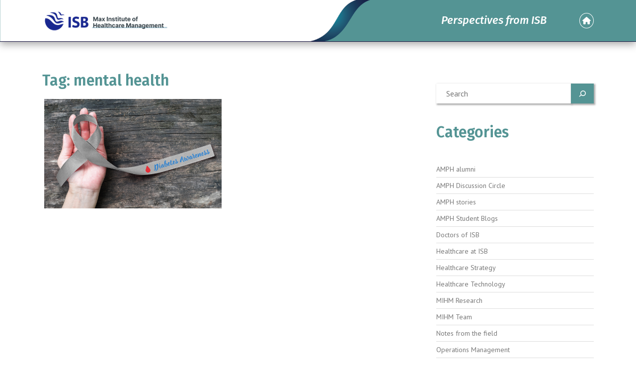

--- FILE ---
content_type: text/html; charset=UTF-8
request_url: https://blogs.isb.edu/healthcare/tag/mental-health/
body_size: 10337
content:
<!DOCTYPE html>
<html class="no-js" lang>
<head>
    
   
   
    
      <meta charset="utf-8">
      <meta http-equiv="X-UA-Compatible" content="IE=edge,chrome=1">
      <meta name="viewport" content="width=device-width,initial-scale=1">
      <link rel="shortcut icon" href="favicon.ico" type="image/x-icon">
      <link rel="icon" href="./img/favicon.png" type="image/x-icon">
      <title>ISB Blog</title>
      <meta name="description" content="">
      <meta name="keywords" content="">
      <meta name="robots" content="noodp">
      <!-- FONTAWESOME INCLUDE : BEGIN -->
      <link rel="stylesheet" href="https://cdnjs.cloudflare.com/ajax/libs/font-awesome/6.3.0/css/all.min.css">
      
      <link rel="preconnect" href="https://fonts.googleapis.com">
      <link rel="preconnect" href="https://fonts.gstatic.com" crossorigin>

    <link rel="preconnect" href="https://fonts.googleapis.com"><link rel="preconnect" href="https://fonts.gstatic.com" crossorigin><link href="https://fonts.googleapis.com/css2?family=Fira+Sans:ital,wght@0,200;0,300;0,400;0,500;0,600;0,700;0,800;1,200;1,300;1,400;1,500;1,600;1,700&family=PT+Sans:ital,wght@0,400;0,700;1,400&display=swap" rel="stylesheet">
                
      <link rel="stylesheet" href="https://maxcdn.bootstrapcdn.com/bootstrap/4.0.0/css/bootstrap.min.css">
      
      <link rel="stylesheet" type="text/css" href="https://cdn.jsdelivr.net/npm/slick-carousel@1.8.1/slick/slick.css">
      <link rel="stylesheet" href="https://blogs.isb.edu/healthcare/wp-content/themes/isb-blog-child/css/style.css">

	  
	  <meta name='robots' content='noindex, follow' />

	<!-- This site is optimized with the Yoast SEO plugin v20.5 - https://yoast.com/wordpress/plugins/seo/ -->
	<link rel="canonical" href="https://blogs.isb.edu/healthcare/tag/mental-health/" />
	<meta property="og:locale" content="en_US" />
	<meta property="og:type" content="article" />
	<meta property="og:title" content="mental health Archives - Max Institute of Healthcare Management" />
	<meta property="og:url" content="https://blogs.isb.edu/healthcare/tag/mental-health/" />
	<meta property="og:site_name" content="Max Institute of Healthcare Management" />
	<meta name="twitter:card" content="summary_large_image" />
	<script type="application/ld+json" class="yoast-schema-graph">{"@context":"https://schema.org","@graph":[{"@type":"CollectionPage","@id":"https://blogs.isb.edu/healthcare/tag/mental-health/","url":"https://blogs.isb.edu/healthcare/tag/mental-health/","name":"mental health Archives - Max Institute of Healthcare Management","isPartOf":{"@id":"https://blogs.isb.edu/healthcare/#website"},"primaryImageOfPage":{"@id":"https://blogs.isb.edu/healthcare/tag/mental-health/#primaryimage"},"image":{"@id":"https://blogs.isb.edu/healthcare/tag/mental-health/#primaryimage"},"thumbnailUrl":"https://blogs.isb.edu/healthcare/wp-content/blogs.dir/2/files/sites/2/2021/11/Diabetes-Awareness-1-1.jpg","breadcrumb":{"@id":"https://blogs.isb.edu/healthcare/tag/mental-health/#breadcrumb"},"inLanguage":"en-US"},{"@type":"ImageObject","inLanguage":"en-US","@id":"https://blogs.isb.edu/healthcare/tag/mental-health/#primaryimage","url":"https://blogs.isb.edu/healthcare/wp-content/blogs.dir/2/files/sites/2/2021/11/Diabetes-Awareness-1-1.jpg","contentUrl":"https://blogs.isb.edu/healthcare/wp-content/blogs.dir/2/files/sites/2/2021/11/Diabetes-Awareness-1-1.jpg","width":4500,"height":3000},{"@type":"BreadcrumbList","@id":"https://blogs.isb.edu/healthcare/tag/mental-health/#breadcrumb","itemListElement":[{"@type":"ListItem","position":1,"name":"Home","item":"https://blogs.isb.edu/healthcare/"},{"@type":"ListItem","position":2,"name":"mental health"}]},{"@type":"WebSite","@id":"https://blogs.isb.edu/healthcare/#website","url":"https://blogs.isb.edu/healthcare/","name":"Max Institute of Healthcare Management","description":"","potentialAction":[{"@type":"SearchAction","target":{"@type":"EntryPoint","urlTemplate":"https://blogs.isb.edu/healthcare/?s={search_term_string}"},"query-input":"required name=search_term_string"}],"inLanguage":"en-US"}]}</script>
	<!-- / Yoast SEO plugin. -->


<link rel="alternate" type="application/rss+xml" title="Max Institute of Healthcare Management &raquo; mental health Tag Feed" href="https://blogs.isb.edu/healthcare/tag/mental-health/feed/" />
		<!-- This site uses the Google Analytics by MonsterInsights plugin v9.11.1 - Using Analytics tracking - https://www.monsterinsights.com/ -->
							<script src="//www.googletagmanager.com/gtag/js?id=G-G6BVXR3L9R"  data-cfasync="false" data-wpfc-render="false" type="text/javascript" async></script>
			<script data-cfasync="false" data-wpfc-render="false" type="text/javascript">
				var mi_version = '9.11.1';
				var mi_track_user = true;
				var mi_no_track_reason = '';
								var MonsterInsightsDefaultLocations = {"page_location":"https:\/\/blogs.isb.edu\/healthcare\/tag\/mental-health\/"};
								if ( typeof MonsterInsightsPrivacyGuardFilter === 'function' ) {
					var MonsterInsightsLocations = (typeof MonsterInsightsExcludeQuery === 'object') ? MonsterInsightsPrivacyGuardFilter( MonsterInsightsExcludeQuery ) : MonsterInsightsPrivacyGuardFilter( MonsterInsightsDefaultLocations );
				} else {
					var MonsterInsightsLocations = (typeof MonsterInsightsExcludeQuery === 'object') ? MonsterInsightsExcludeQuery : MonsterInsightsDefaultLocations;
				}

								var disableStrs = [
										'ga-disable-G-G6BVXR3L9R',
									];

				/* Function to detect opted out users */
				function __gtagTrackerIsOptedOut() {
					for (var index = 0; index < disableStrs.length; index++) {
						if (document.cookie.indexOf(disableStrs[index] + '=true') > -1) {
							return true;
						}
					}

					return false;
				}

				/* Disable tracking if the opt-out cookie exists. */
				if (__gtagTrackerIsOptedOut()) {
					for (var index = 0; index < disableStrs.length; index++) {
						window[disableStrs[index]] = true;
					}
				}

				/* Opt-out function */
				function __gtagTrackerOptout() {
					for (var index = 0; index < disableStrs.length; index++) {
						document.cookie = disableStrs[index] + '=true; expires=Thu, 31 Dec 2099 23:59:59 UTC; path=/';
						window[disableStrs[index]] = true;
					}
				}

				if ('undefined' === typeof gaOptout) {
					function gaOptout() {
						__gtagTrackerOptout();
					}
				}
								window.dataLayer = window.dataLayer || [];

				window.MonsterInsightsDualTracker = {
					helpers: {},
					trackers: {},
				};
				if (mi_track_user) {
					function __gtagDataLayer() {
						dataLayer.push(arguments);
					}

					function __gtagTracker(type, name, parameters) {
						if (!parameters) {
							parameters = {};
						}

						if (parameters.send_to) {
							__gtagDataLayer.apply(null, arguments);
							return;
						}

						if (type === 'event') {
														parameters.send_to = monsterinsights_frontend.v4_id;
							var hookName = name;
							if (typeof parameters['event_category'] !== 'undefined') {
								hookName = parameters['event_category'] + ':' + name;
							}

							if (typeof MonsterInsightsDualTracker.trackers[hookName] !== 'undefined') {
								MonsterInsightsDualTracker.trackers[hookName](parameters);
							} else {
								__gtagDataLayer('event', name, parameters);
							}
							
						} else {
							__gtagDataLayer.apply(null, arguments);
						}
					}

					__gtagTracker('js', new Date());
					__gtagTracker('set', {
						'developer_id.dZGIzZG': true,
											});
					if ( MonsterInsightsLocations.page_location ) {
						__gtagTracker('set', MonsterInsightsLocations);
					}
										__gtagTracker('config', 'G-G6BVXR3L9R', {"forceSSL":"true","link_attribution":"true","page_path":"\/?s=&cat=1-result"} );
										window.gtag = __gtagTracker;										(function () {
						/* https://developers.google.com/analytics/devguides/collection/analyticsjs/ */
						/* ga and __gaTracker compatibility shim. */
						var noopfn = function () {
							return null;
						};
						var newtracker = function () {
							return new Tracker();
						};
						var Tracker = function () {
							return null;
						};
						var p = Tracker.prototype;
						p.get = noopfn;
						p.set = noopfn;
						p.send = function () {
							var args = Array.prototype.slice.call(arguments);
							args.unshift('send');
							__gaTracker.apply(null, args);
						};
						var __gaTracker = function () {
							var len = arguments.length;
							if (len === 0) {
								return;
							}
							var f = arguments[len - 1];
							if (typeof f !== 'object' || f === null || typeof f.hitCallback !== 'function') {
								if ('send' === arguments[0]) {
									var hitConverted, hitObject = false, action;
									if ('event' === arguments[1]) {
										if ('undefined' !== typeof arguments[3]) {
											hitObject = {
												'eventAction': arguments[3],
												'eventCategory': arguments[2],
												'eventLabel': arguments[4],
												'value': arguments[5] ? arguments[5] : 1,
											}
										}
									}
									if ('pageview' === arguments[1]) {
										if ('undefined' !== typeof arguments[2]) {
											hitObject = {
												'eventAction': 'page_view',
												'page_path': arguments[2],
											}
										}
									}
									if (typeof arguments[2] === 'object') {
										hitObject = arguments[2];
									}
									if (typeof arguments[5] === 'object') {
										Object.assign(hitObject, arguments[5]);
									}
									if ('undefined' !== typeof arguments[1].hitType) {
										hitObject = arguments[1];
										if ('pageview' === hitObject.hitType) {
											hitObject.eventAction = 'page_view';
										}
									}
									if (hitObject) {
										action = 'timing' === arguments[1].hitType ? 'timing_complete' : hitObject.eventAction;
										hitConverted = mapArgs(hitObject);
										__gtagTracker('event', action, hitConverted);
									}
								}
								return;
							}

							function mapArgs(args) {
								var arg, hit = {};
								var gaMap = {
									'eventCategory': 'event_category',
									'eventAction': 'event_action',
									'eventLabel': 'event_label',
									'eventValue': 'event_value',
									'nonInteraction': 'non_interaction',
									'timingCategory': 'event_category',
									'timingVar': 'name',
									'timingValue': 'value',
									'timingLabel': 'event_label',
									'page': 'page_path',
									'location': 'page_location',
									'title': 'page_title',
									'referrer' : 'page_referrer',
								};
								for (arg in args) {
																		if (!(!args.hasOwnProperty(arg) || !gaMap.hasOwnProperty(arg))) {
										hit[gaMap[arg]] = args[arg];
									} else {
										hit[arg] = args[arg];
									}
								}
								return hit;
							}

							try {
								f.hitCallback();
							} catch (ex) {
							}
						};
						__gaTracker.create = newtracker;
						__gaTracker.getByName = newtracker;
						__gaTracker.getAll = function () {
							return [];
						};
						__gaTracker.remove = noopfn;
						__gaTracker.loaded = true;
						window['__gaTracker'] = __gaTracker;
					})();
									} else {
										console.log("");
					(function () {
						function __gtagTracker() {
							return null;
						}

						window['__gtagTracker'] = __gtagTracker;
						window['gtag'] = __gtagTracker;
					})();
									}
			</script>
							<!-- / Google Analytics by MonsterInsights -->
		<script type="text/javascript">
window._wpemojiSettings = {"baseUrl":"https:\/\/s.w.org\/images\/core\/emoji\/14.0.0\/72x72\/","ext":".png","svgUrl":"https:\/\/s.w.org\/images\/core\/emoji\/14.0.0\/svg\/","svgExt":".svg","source":{"concatemoji":"https:\/\/blogs.isb.edu\/healthcare\/wp-includes\/js\/wp-emoji-release.min.js?ver=6.1.9"}};
/*! This file is auto-generated */
!function(e,a,t){var n,r,o,i=a.createElement("canvas"),p=i.getContext&&i.getContext("2d");function s(e,t){var a=String.fromCharCode,e=(p.clearRect(0,0,i.width,i.height),p.fillText(a.apply(this,e),0,0),i.toDataURL());return p.clearRect(0,0,i.width,i.height),p.fillText(a.apply(this,t),0,0),e===i.toDataURL()}function c(e){var t=a.createElement("script");t.src=e,t.defer=t.type="text/javascript",a.getElementsByTagName("head")[0].appendChild(t)}for(o=Array("flag","emoji"),t.supports={everything:!0,everythingExceptFlag:!0},r=0;r<o.length;r++)t.supports[o[r]]=function(e){if(p&&p.fillText)switch(p.textBaseline="top",p.font="600 32px Arial",e){case"flag":return s([127987,65039,8205,9895,65039],[127987,65039,8203,9895,65039])?!1:!s([55356,56826,55356,56819],[55356,56826,8203,55356,56819])&&!s([55356,57332,56128,56423,56128,56418,56128,56421,56128,56430,56128,56423,56128,56447],[55356,57332,8203,56128,56423,8203,56128,56418,8203,56128,56421,8203,56128,56430,8203,56128,56423,8203,56128,56447]);case"emoji":return!s([129777,127995,8205,129778,127999],[129777,127995,8203,129778,127999])}return!1}(o[r]),t.supports.everything=t.supports.everything&&t.supports[o[r]],"flag"!==o[r]&&(t.supports.everythingExceptFlag=t.supports.everythingExceptFlag&&t.supports[o[r]]);t.supports.everythingExceptFlag=t.supports.everythingExceptFlag&&!t.supports.flag,t.DOMReady=!1,t.readyCallback=function(){t.DOMReady=!0},t.supports.everything||(n=function(){t.readyCallback()},a.addEventListener?(a.addEventListener("DOMContentLoaded",n,!1),e.addEventListener("load",n,!1)):(e.attachEvent("onload",n),a.attachEvent("onreadystatechange",function(){"complete"===a.readyState&&t.readyCallback()})),(e=t.source||{}).concatemoji?c(e.concatemoji):e.wpemoji&&e.twemoji&&(c(e.twemoji),c(e.wpemoji)))}(window,document,window._wpemojiSettings);
</script>
<style type="text/css">
img.wp-smiley,
img.emoji {
	display: inline !important;
	border: none !important;
	box-shadow: none !important;
	height: 1em !important;
	width: 1em !important;
	margin: 0 0.07em !important;
	vertical-align: -0.1em !important;
	background: none !important;
	padding: 0 !important;
}
</style>
			
	<link rel='stylesheet' id='wp-block-library-css' href='https://blogs.isb.edu/healthcare/wp-includes/css/dist/block-library/style.min.css?ver=6.1.9' type='text/css' media='all' />
<link rel='stylesheet' id='classic-theme-styles-css' href='https://blogs.isb.edu/healthcare/wp-includes/css/classic-themes.min.css?ver=1' type='text/css' media='all' />
<style id='global-styles-inline-css' type='text/css'>
body{--wp--preset--color--black: #000000;--wp--preset--color--cyan-bluish-gray: #abb8c3;--wp--preset--color--white: #ffffff;--wp--preset--color--pale-pink: #f78da7;--wp--preset--color--vivid-red: #cf2e2e;--wp--preset--color--luminous-vivid-orange: #ff6900;--wp--preset--color--luminous-vivid-amber: #fcb900;--wp--preset--color--light-green-cyan: #7bdcb5;--wp--preset--color--vivid-green-cyan: #00d084;--wp--preset--color--pale-cyan-blue: #8ed1fc;--wp--preset--color--vivid-cyan-blue: #0693e3;--wp--preset--color--vivid-purple: #9b51e0;--wp--preset--gradient--vivid-cyan-blue-to-vivid-purple: linear-gradient(135deg,rgba(6,147,227,1) 0%,rgb(155,81,224) 100%);--wp--preset--gradient--light-green-cyan-to-vivid-green-cyan: linear-gradient(135deg,rgb(122,220,180) 0%,rgb(0,208,130) 100%);--wp--preset--gradient--luminous-vivid-amber-to-luminous-vivid-orange: linear-gradient(135deg,rgba(252,185,0,1) 0%,rgba(255,105,0,1) 100%);--wp--preset--gradient--luminous-vivid-orange-to-vivid-red: linear-gradient(135deg,rgba(255,105,0,1) 0%,rgb(207,46,46) 100%);--wp--preset--gradient--very-light-gray-to-cyan-bluish-gray: linear-gradient(135deg,rgb(238,238,238) 0%,rgb(169,184,195) 100%);--wp--preset--gradient--cool-to-warm-spectrum: linear-gradient(135deg,rgb(74,234,220) 0%,rgb(151,120,209) 20%,rgb(207,42,186) 40%,rgb(238,44,130) 60%,rgb(251,105,98) 80%,rgb(254,248,76) 100%);--wp--preset--gradient--blush-light-purple: linear-gradient(135deg,rgb(255,206,236) 0%,rgb(152,150,240) 100%);--wp--preset--gradient--blush-bordeaux: linear-gradient(135deg,rgb(254,205,165) 0%,rgb(254,45,45) 50%,rgb(107,0,62) 100%);--wp--preset--gradient--luminous-dusk: linear-gradient(135deg,rgb(255,203,112) 0%,rgb(199,81,192) 50%,rgb(65,88,208) 100%);--wp--preset--gradient--pale-ocean: linear-gradient(135deg,rgb(255,245,203) 0%,rgb(182,227,212) 50%,rgb(51,167,181) 100%);--wp--preset--gradient--electric-grass: linear-gradient(135deg,rgb(202,248,128) 0%,rgb(113,206,126) 100%);--wp--preset--gradient--midnight: linear-gradient(135deg,rgb(2,3,129) 0%,rgb(40,116,252) 100%);--wp--preset--duotone--dark-grayscale: url('#wp-duotone-dark-grayscale');--wp--preset--duotone--grayscale: url('#wp-duotone-grayscale');--wp--preset--duotone--purple-yellow: url('#wp-duotone-purple-yellow');--wp--preset--duotone--blue-red: url('#wp-duotone-blue-red');--wp--preset--duotone--midnight: url('#wp-duotone-midnight');--wp--preset--duotone--magenta-yellow: url('#wp-duotone-magenta-yellow');--wp--preset--duotone--purple-green: url('#wp-duotone-purple-green');--wp--preset--duotone--blue-orange: url('#wp-duotone-blue-orange');--wp--preset--font-size--small: 13px;--wp--preset--font-size--medium: 20px;--wp--preset--font-size--large: 36px;--wp--preset--font-size--x-large: 42px;--wp--preset--spacing--20: 0.44rem;--wp--preset--spacing--30: 0.67rem;--wp--preset--spacing--40: 1rem;--wp--preset--spacing--50: 1.5rem;--wp--preset--spacing--60: 2.25rem;--wp--preset--spacing--70: 3.38rem;--wp--preset--spacing--80: 5.06rem;}:where(.is-layout-flex){gap: 0.5em;}body .is-layout-flow > .alignleft{float: left;margin-inline-start: 0;margin-inline-end: 2em;}body .is-layout-flow > .alignright{float: right;margin-inline-start: 2em;margin-inline-end: 0;}body .is-layout-flow > .aligncenter{margin-left: auto !important;margin-right: auto !important;}body .is-layout-constrained > .alignleft{float: left;margin-inline-start: 0;margin-inline-end: 2em;}body .is-layout-constrained > .alignright{float: right;margin-inline-start: 2em;margin-inline-end: 0;}body .is-layout-constrained > .aligncenter{margin-left: auto !important;margin-right: auto !important;}body .is-layout-constrained > :where(:not(.alignleft):not(.alignright):not(.alignfull)){max-width: var(--wp--style--global--content-size);margin-left: auto !important;margin-right: auto !important;}body .is-layout-constrained > .alignwide{max-width: var(--wp--style--global--wide-size);}body .is-layout-flex{display: flex;}body .is-layout-flex{flex-wrap: wrap;align-items: center;}body .is-layout-flex > *{margin: 0;}:where(.wp-block-columns.is-layout-flex){gap: 2em;}.has-black-color{color: var(--wp--preset--color--black) !important;}.has-cyan-bluish-gray-color{color: var(--wp--preset--color--cyan-bluish-gray) !important;}.has-white-color{color: var(--wp--preset--color--white) !important;}.has-pale-pink-color{color: var(--wp--preset--color--pale-pink) !important;}.has-vivid-red-color{color: var(--wp--preset--color--vivid-red) !important;}.has-luminous-vivid-orange-color{color: var(--wp--preset--color--luminous-vivid-orange) !important;}.has-luminous-vivid-amber-color{color: var(--wp--preset--color--luminous-vivid-amber) !important;}.has-light-green-cyan-color{color: var(--wp--preset--color--light-green-cyan) !important;}.has-vivid-green-cyan-color{color: var(--wp--preset--color--vivid-green-cyan) !important;}.has-pale-cyan-blue-color{color: var(--wp--preset--color--pale-cyan-blue) !important;}.has-vivid-cyan-blue-color{color: var(--wp--preset--color--vivid-cyan-blue) !important;}.has-vivid-purple-color{color: var(--wp--preset--color--vivid-purple) !important;}.has-black-background-color{background-color: var(--wp--preset--color--black) !important;}.has-cyan-bluish-gray-background-color{background-color: var(--wp--preset--color--cyan-bluish-gray) !important;}.has-white-background-color{background-color: var(--wp--preset--color--white) !important;}.has-pale-pink-background-color{background-color: var(--wp--preset--color--pale-pink) !important;}.has-vivid-red-background-color{background-color: var(--wp--preset--color--vivid-red) !important;}.has-luminous-vivid-orange-background-color{background-color: var(--wp--preset--color--luminous-vivid-orange) !important;}.has-luminous-vivid-amber-background-color{background-color: var(--wp--preset--color--luminous-vivid-amber) !important;}.has-light-green-cyan-background-color{background-color: var(--wp--preset--color--light-green-cyan) !important;}.has-vivid-green-cyan-background-color{background-color: var(--wp--preset--color--vivid-green-cyan) !important;}.has-pale-cyan-blue-background-color{background-color: var(--wp--preset--color--pale-cyan-blue) !important;}.has-vivid-cyan-blue-background-color{background-color: var(--wp--preset--color--vivid-cyan-blue) !important;}.has-vivid-purple-background-color{background-color: var(--wp--preset--color--vivid-purple) !important;}.has-black-border-color{border-color: var(--wp--preset--color--black) !important;}.has-cyan-bluish-gray-border-color{border-color: var(--wp--preset--color--cyan-bluish-gray) !important;}.has-white-border-color{border-color: var(--wp--preset--color--white) !important;}.has-pale-pink-border-color{border-color: var(--wp--preset--color--pale-pink) !important;}.has-vivid-red-border-color{border-color: var(--wp--preset--color--vivid-red) !important;}.has-luminous-vivid-orange-border-color{border-color: var(--wp--preset--color--luminous-vivid-orange) !important;}.has-luminous-vivid-amber-border-color{border-color: var(--wp--preset--color--luminous-vivid-amber) !important;}.has-light-green-cyan-border-color{border-color: var(--wp--preset--color--light-green-cyan) !important;}.has-vivid-green-cyan-border-color{border-color: var(--wp--preset--color--vivid-green-cyan) !important;}.has-pale-cyan-blue-border-color{border-color: var(--wp--preset--color--pale-cyan-blue) !important;}.has-vivid-cyan-blue-border-color{border-color: var(--wp--preset--color--vivid-cyan-blue) !important;}.has-vivid-purple-border-color{border-color: var(--wp--preset--color--vivid-purple) !important;}.has-vivid-cyan-blue-to-vivid-purple-gradient-background{background: var(--wp--preset--gradient--vivid-cyan-blue-to-vivid-purple) !important;}.has-light-green-cyan-to-vivid-green-cyan-gradient-background{background: var(--wp--preset--gradient--light-green-cyan-to-vivid-green-cyan) !important;}.has-luminous-vivid-amber-to-luminous-vivid-orange-gradient-background{background: var(--wp--preset--gradient--luminous-vivid-amber-to-luminous-vivid-orange) !important;}.has-luminous-vivid-orange-to-vivid-red-gradient-background{background: var(--wp--preset--gradient--luminous-vivid-orange-to-vivid-red) !important;}.has-very-light-gray-to-cyan-bluish-gray-gradient-background{background: var(--wp--preset--gradient--very-light-gray-to-cyan-bluish-gray) !important;}.has-cool-to-warm-spectrum-gradient-background{background: var(--wp--preset--gradient--cool-to-warm-spectrum) !important;}.has-blush-light-purple-gradient-background{background: var(--wp--preset--gradient--blush-light-purple) !important;}.has-blush-bordeaux-gradient-background{background: var(--wp--preset--gradient--blush-bordeaux) !important;}.has-luminous-dusk-gradient-background{background: var(--wp--preset--gradient--luminous-dusk) !important;}.has-pale-ocean-gradient-background{background: var(--wp--preset--gradient--pale-ocean) !important;}.has-electric-grass-gradient-background{background: var(--wp--preset--gradient--electric-grass) !important;}.has-midnight-gradient-background{background: var(--wp--preset--gradient--midnight) !important;}.has-small-font-size{font-size: var(--wp--preset--font-size--small) !important;}.has-medium-font-size{font-size: var(--wp--preset--font-size--medium) !important;}.has-large-font-size{font-size: var(--wp--preset--font-size--large) !important;}.has-x-large-font-size{font-size: var(--wp--preset--font-size--x-large) !important;}
.wp-block-navigation a:where(:not(.wp-element-button)){color: inherit;}
:where(.wp-block-columns.is-layout-flex){gap: 2em;}
.wp-block-pullquote{font-size: 1.5em;line-height: 1.6;}
</style>
<link rel='stylesheet' id='sweetalert2-css' href='https://blogs.isb.edu/healthcare/wp-content/plugins/cf7-popups//views/assets/css/sweetalert2.min.css?ver=1.2.1' type='text/css' media='all' />
<link rel='stylesheet' id='cf7-popups-frontend-css' href='https://blogs.isb.edu/healthcare/wp-content/plugins/cf7-popups//views/assets/css/frontend.css?ver=1.2.1' type='text/css' media='all' />
<link rel='stylesheet' id='contact-form-7-css' href='https://blogs.isb.edu/healthcare/wp-content/plugins/contact-form-7/includes/css/styles.css?ver=5.7.5.1' type='text/css' media='all' />
<link rel='stylesheet' id='dashicons-css' href='https://blogs.isb.edu/healthcare/wp-includes/css/dashicons.min.css?ver=6.1.9' type='text/css' media='all' />
<link rel='stylesheet' id='to-top-css' href='https://blogs.isb.edu/healthcare/wp-content/plugins/to-top/public/css/to-top-public.css?ver=2.5.2' type='text/css' media='all' />
<link rel="preload" class="mv-grow-style" href="https://blogs.isb.edu/healthcare/wp-content/plugins/social-pug/assets/dist/style-frontend-pro.css?ver=1.36.1" as="style"><noscript><link rel='stylesheet' id='dpsp-frontend-style-pro-css' href='https://blogs.isb.edu/healthcare/wp-content/plugins/social-pug/assets/dist/style-frontend-pro.css?ver=1.36.1' type='text/css' media='all' />
</noscript><style id='dpsp-frontend-style-pro-inline-css' type='text/css'>

			@media screen and ( max-width : 720px ) {
				aside#dpsp-floating-sidebar.dpsp-hide-on-mobile.opened {
					display: none;
				}
			}
			
</style>
<link rel='stylesheet' id='wp-paginate-css' href='https://blogs.isb.edu/healthcare/wp-content/plugins/wp-paginate/css/wp-paginate.css?ver=2.2.4' type='text/css' media='screen' />
<script type='text/javascript' src='https://blogs.isb.edu/healthcare/wp-content/plugins/google-analytics-for-wordpress/assets/js/frontend-gtag.min.js?ver=9.11.1' id='monsterinsights-frontend-script-js'></script>
<script data-cfasync="false" data-wpfc-render="false" type="text/javascript" id='monsterinsights-frontend-script-js-extra'>/* <![CDATA[ */
var monsterinsights_frontend = {"js_events_tracking":"true","download_extensions":"doc,pdf,ppt,zip,xls,docx,pptx,xlsx","inbound_paths":"[{\"path\":\"\\\/go\\\/\",\"label\":\"affiliate\"},{\"path\":\"\\\/recommend\\\/\",\"label\":\"affiliate\"}]","home_url":"https:\/\/blogs.isb.edu\/healthcare","hash_tracking":"false","v4_id":"G-G6BVXR3L9R"};/* ]]> */
</script>
<script type='text/javascript' src='https://blogs.isb.edu/healthcare/wp-includes/js/jquery/jquery.min.js?ver=3.6.1' id='jquery-core-js'></script>
<script type='text/javascript' src='https://blogs.isb.edu/healthcare/wp-includes/js/jquery/jquery-migrate.min.js?ver=3.3.2' id='jquery-migrate-js'></script>
<script type='text/javascript' id='to-top-js-extra'>
/* <![CDATA[ */
var to_top_options = {"scroll_offset":"100","icon_opacity":"100","style":"icon","icon_type":"dashicons-arrow-up-alt2","icon_color":"#ffffff","icon_bg_color":"#549494","icon_size":"32","border_radius":"5","image":"https:\/\/172.16.3.30\/healthcare\/wp-content\/plugins\/to-top\/admin\/images\/default.png","image_width":"65","image_alt":"","location":"bottom-right","margin_x":"20","margin_y":"20","show_on_admin":"0","enable_autohide":"0","autohide_time":"2","enable_hide_small_device":"0","small_device_max_width":"640","reset":"0"};
/* ]]> */
</script>
<script async type='text/javascript' src='https://blogs.isb.edu/healthcare/wp-content/plugins/to-top/public/js/to-top-public.js?ver=2.5.2' id='to-top-js'></script>
<link rel="https://api.w.org/" href="https://blogs.isb.edu/healthcare/wp-json/" /><link rel="alternate" type="application/json" href="https://blogs.isb.edu/healthcare/wp-json/wp/v2/tags/33" /><link rel="EditURI" type="application/rsd+xml" title="RSD" href="https://blogs.isb.edu/healthcare/xmlrpc.php?rsd" />
<link rel="wlwmanifest" type="application/wlwmanifest+xml" href="https://blogs.isb.edu/healthcare/wp-includes/wlwmanifest.xml" />
<meta name="generator" content="WordPress 6.1.9" />
<meta name="hubbub-info" description="Hubbub 1.36.1"><link rel="icon" href="https://blogs.isb.edu/healthcare/wp-content/blogs.dir/2/files/sites/2/2023/04/download.png" sizes="32x32" />
<link rel="icon" href="https://blogs.isb.edu/healthcare/wp-content/blogs.dir/2/files/sites/2/2023/04/download.png" sizes="192x192" />
<link rel="apple-touch-icon" href="https://blogs.isb.edu/healthcare/wp-content/blogs.dir/2/files/sites/2/2023/04/download.png" />
<meta name="msapplication-TileImage" content="https://blogs.isb.edu/healthcare/wp-content/blogs.dir/2/files/sites/2/2023/04/download.png" />
<!-- To Top Custom CSS --><style type='text/css'>#to_top_scrollup {background-color: #549494;opacity: 1;}</style>	  <!-- Google Tag Manager -->
<script>(function(w,d,s,l,i){w[l]=w[l]||[];w[l].push({'gtm.start':

new Date().getTime(),event:'gtm.js'});var f=d.getElementsByTagName(s)[0],

j=d.createElement(s),dl=l!='dataLayer'?'&l='+l:'';j.async=true;j.src=

'https://www.googletagmanager.com/gtm.js?id='+i+dl;f.parentNode.insertBefore(j,f);

})(window,document,'script','dataLayer','GTM-PWQVPHJ');</script>

<!-- End Google Tag Manager -->

<script type="text/javascript">
var _gaq = _gaq || [];
_gaq.push(['_setAccount', 'UA-3483381-16']);
_gaq.push(['_trackPageview']);
(function() {
var ga = document.createElement('script'); ga.type = 'text/javascript'; ga.async = true;
ga.src = ('https:' == document.location.protocol ? 'https://ssl' : 'http://www') + '.google-analytics.com/ga.js';
var s = document.getElementsByTagName('script')[0]; s.parentNode.insertBefore(ga, s);
})();
</script>
   </head>
<body>

  <header class="main-header" id="mainheader">
     <div class="container">
      <div class="row align-items-center">
         <div class="col-sm-3 col-5">
            <a href="https://blogs.isb.edu/healthcare"><img src="https://blogs.isb.edu/healthcare/wp-content/blogs.dir/2/files/sites/2/2024/11/Max-Institute-of-Healthcare-Management-Logo.png" class="img-fluid nav-logo"></a>
			
         </div>
		 
		 <div class="col-sm-8 col-4 text-right">
            <h4 class="text-white header-copy pb-0 mb-0">Perspectives from ISB</h4>
         </div>
         <div class="col-sm-1 col-2 text-right">
		 
		 		 
           <a href="https://blogs.isb.edu" class="text-white home-icon"><i class="fa-sharp fa-solid fa-house"></i></a>
         </div>
      </div>
     </div>
  </header> 



 
<section>
      <div class="container">
          <div class="row">
			
                
        		<div class="col-sm-8 mb-4">
				
				
				<h2 class="mt-0">Tag: <span>mental health</span></h2>
				
				  <div class="row m-sm-0">
			    
						        		
        		
        		
        		        
                				
				
				
				
				
				<a href="https://blogs.isb.edu/healthcare/2021/11/26/diabetes-awareness/" class="blog-morelink">
				<div class="col-sm-6 p-sm-1">
					                              <div class="category-post-wrapper">
							  
							  
							      <img src="https://blogs.isb.edu/healthcare/wp-content/blogs.dir/2/files/sites/2/2021/11/Diabetes-Awareness-1-1.jpg" alt="" class="img-fluid"><div class="category-post-content-wrapper">
                                      <h6>A long road to diabetes management</h6>
 <p class="mb-2">  November is the National Diabetes Awareness Month. As someone who has been ...</p>
                                      <a href="https://blogs.isb.edu/healthcare/2021/11/26/diabetes-awareness/" class="blog-morelink"><b>Read more >></b></a>
                                  </div>
			       </div>
			       			           </div>
					   </a>
					   
        		
					
		
			
					
					
        </div>
        </div>
		 <div class="col-sm-4 pl-sm-5">
		 <div class="sidebar-div">
            <div class="home-searchform category-page-sidebar">
                <div class="category-sidebar-wrapper"><form role="search" method="get" action="https://blogs.isb.edu/healthcare/" class="wp-block-search__button-outside wp-block-search__icon-button wp-block-search"><label for="wp-block-search__input-1" class="wp-block-search__label" > </label><div class="wp-block-search__inside-wrapper " ><input type="search" id="wp-block-search__input-1" class="wp-block-search__input wp-block-search__input" name="s" value="" placeholder="Search"  required /><button type="submit" class="wp-block-search__button has-icon wp-element-button"  aria-label="Search"><svg class="search-icon" viewBox="0 0 24 24" width="24" height="24">
					<path d="M13.5 6C10.5 6 8 8.5 8 11.5c0 1.1.3 2.1.9 3l-3.4 3 1 1.1 3.4-2.9c1 .9 2.2 1.4 3.6 1.4 3 0 5.5-2.5 5.5-5.5C19 8.5 16.5 6 13.5 6zm0 9.5c-2.2 0-4-1.8-4-4s1.8-4 4-4 4 1.8 4 4-1.8 4-4 4z"></path>
				</svg></button></div></form></div><div class="category-sidebar-wrapper">
<h2>Categories</h2>
</div><div class="category-sidebar-wrapper"><ul class="wp-block-categories-list wp-block-categories">	<li class="cat-item cat-item-2"><a href="https://blogs.isb.edu/healthcare/category/amph-alumni/">AMPH alumni</a>
</li>
	<li class="cat-item cat-item-3"><a href="https://blogs.isb.edu/healthcare/category/amph-discussion-circle/">AMPH Discussion Circle</a>
</li>
	<li class="cat-item cat-item-4"><a href="https://blogs.isb.edu/healthcare/category/amph-stories/">AMPH stories</a>
</li>
	<li class="cat-item cat-item-49"><a href="https://blogs.isb.edu/healthcare/category/amph-student-blogs/">AMPH Student Blogs</a>
</li>
	<li class="cat-item cat-item-5"><a href="https://blogs.isb.edu/healthcare/category/doctors-of-isb/">Doctors of ISB</a>
</li>
	<li class="cat-item cat-item-53"><a href="https://blogs.isb.edu/healthcare/category/healthcare-at-isb/">Healthcare at ISB</a>
</li>
	<li class="cat-item cat-item-6"><a href="https://blogs.isb.edu/healthcare/category/healthcare-strategy/">Healthcare Strategy</a>
</li>
	<li class="cat-item cat-item-7"><a href="https://blogs.isb.edu/healthcare/category/healthcare-technology/">Healthcare Technology</a>
</li>
	<li class="cat-item cat-item-8"><a href="https://blogs.isb.edu/healthcare/category/mihm-research/">MIHM Research</a>
</li>
	<li class="cat-item cat-item-55"><a href="https://blogs.isb.edu/healthcare/category/mihm-team/">MIHM Team</a>
</li>
	<li class="cat-item cat-item-9"><a href="https://blogs.isb.edu/healthcare/category/notes-from-the-field/">Notes from the field</a>
</li>
	<li class="cat-item cat-item-10"><a href="https://blogs.isb.edu/healthcare/category/operations-management/">Operations Management</a>
</li>
	<li class="cat-item cat-item-1"><a href="https://blogs.isb.edu/healthcare/category/uncategorized/">Uncategorized</a>
</li>
</ul></div><div class="category-sidebar-wrapper">
<h2>Archives</h2>
</div><div class="category-sidebar-wrapper"><ul class=" wp-block-archives-list wp-block-archives">	<li><a href='https://blogs.isb.edu/healthcare/2025/'>2025</a></li>
	<li><a href='https://blogs.isb.edu/healthcare/2024/'>2024</a></li>
	<li><a href='https://blogs.isb.edu/healthcare/2022/'>2022</a></li>
	<li><a href='https://blogs.isb.edu/healthcare/2021/'>2021</a></li>
	<li><a href='https://blogs.isb.edu/healthcare/2020/'>2020</a></li>
</ul></div>				
				
				
            </div>
        </div>
        </div>
        </div>
		</div>

</section>

<!--<div class="footer-sec">-->
<!--    <div class="container">-->
<!--      <div class="row align-items-end">-->
<!--        <div class="col-sm-4 mb-sm-0 mb-3">-->
            
<!--          <img src="" class="img-fluid footer-logo mb-4">-->
<!--          <div>-->
<!--            <p class="text-white mb-2">Subscribe to know more</p>-->
<!--            <div class="footer-subscribe-form">-->
<!--                <p class="wpcf7-contact-form-not-found"><strong>Error:</strong> Contact form not found.</p>-->
<!--            </div>-->
<!--          </div>-->
<!--        </div>-->
<!--        <div class="col-sm-8">-->
<!--          <div class="row align-items-end">-->
<!--            <div class="col-sm-3"></div>-->
<!--            <div class="col-sm-2">-->
                
              
<!--            </div>-->
<!--            <div class="col-sm-3">-->
<!--              <ul class="social-links mb-sm-0">-->
<!--                  <li><a href="" target="_blank"><i class="fab fa-twitter"></i></a></li>-->
<!--                  <li><a href="" target="_blank"><i class="fab fa-facebook-f"></i></a></li>-->
<!--                  <li><a href="" target="_blank"><i class="fab fa-instagram"></i></a></li>-->
<!--                  <li><a href="" target="_blank"><i class="fab fa-linkedin-in"></i></a></li>-->
<!--              </ul>-->
<!--            </div>-->
<!--            <div class="col-sm-3">-->
<!--              <a href="https://" target="_blank"></a>-->
<!--            </div>-->
<!--          </div>-->
<!--        </div>-->
<!--      </div>-->
<!--    </div>-->
<!--  </div>-->

    <footer class="bg-dark pt-2 pb-2">
      <div class="container">
        <p class="text-white mb-0 copyright-text">© Copyright 2023</p>
      </div>
    </footer>

   <script src="https://ajax.googleapis.com/ajax/libs/jquery/3.5.1/jquery.min.js"></script>  
   <script src="https://cdnjs.cloudflare.com/ajax/libs/popper.js/1.12.9/umd/popper.min.js" ></script>
   <script src="https://maxcdn.bootstrapcdn.com/bootstrap/4.0.0/js/bootstrap.min.js" ></script>
   <script type="text/javascript" src="https://cdn.jsdelivr.net/npm/slick-carousel@1.8.1/slick/slick.min.js"></script>

    <script>
    jQuery(document).ready(function($) {
      window.onscroll = function() {myFunction()};
              
      var header = document.getElementById("mainheader");
      var sticky = header.offsetTop;
    
      function myFunction() {
        if (window.pageYOffset > sticky) {
          header.classList.add("stickymain");
        } else {
          header.classList.remove("stickymain");
        }
      }
      
      });
</script>

   <script>
        $('.blogs-slider').slick({
            slidesToShow: 1,
            slidesToScroll: 1,
            autoplay: false,
            autoplaySpeed: 5000,
            pauseOnHover: true,
            dots: false,
            fade: false,
            arrows: true,
            infinite: false,
            responsive: [{
                breakpoint: 480,
                settings: {
                    slidesToShow: 1,
                    slidesToScroll: 1,
                    dots: true,
                    arrows: false,
                }
            }]
        });
        $('.testimonial-slider').slick({
            slidesToShow: 3,
            slidesToScroll: 1,
            autoplay: false,
            autoplaySpeed: 5000,
            pauseOnHover: true,
            dots: false,
            fade: false,
            arrows: true,
            infinite: false,
            responsive: [{
                breakpoint: 480,
                settings: {
                    slidesToShow: 1,
                    slidesToScroll: 1,
                    dots: true,
                    arrows: false,
                }
            }]
        });
    </script>

    <script>
      $(".testimonial-cta").on('click',function(e) {
        e.preventDefault();
        var youtubeID = $(this).data("youtube-id");
        var url = `https://www.youtube.com/embed/${youtubeID}?rel=0&autoplay=1&v=${youtubeID}`;
        var modal = $("#testimonialModal");
        var modalIframe = $(modal).find(".testimonial-modal-video");
        $(modalIframe).attr("src", url)
        $("#testimonialModal").modal("show");
      });



      $("#testimonialModal").on('hidden.bs.modal', function (e) {
          $videoSrc = $(this).data("src");
          $("#testimonialModal iframe").attr("src", $("#testimonialModal iframe").attr("src", $videoSrc + "?autoplay=0"));
      });

      $('#testimonialModal').on("show.bs.modal", function () {
          $('.lazy_load').each(function(){
              var iframe = $(this);
              iframe.attr('src', iframe.data('src'));
          });
      }); 
    </script>
    
<span aria-hidden="true" id="to_top_scrollup" class="dashicons dashicons-arrow-up-alt2"><span class="screen-reader-text">Scroll Up</span></span><script type='text/javascript' src='https://blogs.isb.edu/healthcare/wp-content/plugins/cf7-popups//views/assets/js/sweetalert2.min.js?ver=1.2.1' id='sweetalert2-js'></script>
<script type='text/javascript' id='cf7-popups-frontend-js-extra'>
/* <![CDATA[ */
var cf7_popups_val = {"msg1":"Validation Error","msg2":"One or more field validation error","msg3":"Error","msg4":"Failed to send email because possible spam activity has been detected.","msg5":"Failed to send email.","msg6":"Email Sent","msg7":"Thank you for your message. It has been sent."};
/* ]]> */
</script>
<script type='text/javascript' src='https://blogs.isb.edu/healthcare/wp-content/plugins/cf7-popups//views/assets/js/cf7-popups.js?ver=1.2.1' id='cf7-popups-frontend-js'></script>
<script type='text/javascript' src='https://blogs.isb.edu/healthcare/wp-content/plugins/contact-form-7/includes/swv/js/index.js?ver=5.7.5.1' id='swv-js'></script>
<script type='text/javascript' id='contact-form-7-js-extra'>
/* <![CDATA[ */
var wpcf7 = {"api":{"root":"https:\/\/blogs.isb.edu\/healthcare\/wp-json\/","namespace":"contact-form-7\/v1"},"cached":"1"};
/* ]]> */
</script>
<script type='text/javascript' src='https://blogs.isb.edu/healthcare/wp-content/plugins/contact-form-7/includes/js/index.js?ver=5.7.5.1' id='contact-form-7-js'></script>

</body>
</html>
<!--
Performance optimized by W3 Total Cache. Learn more: https://www.boldgrid.com/w3-total-cache/


Served from: blogs.isb.edu @ 2026-01-21 14:39:37 by W3 Total Cache
-->